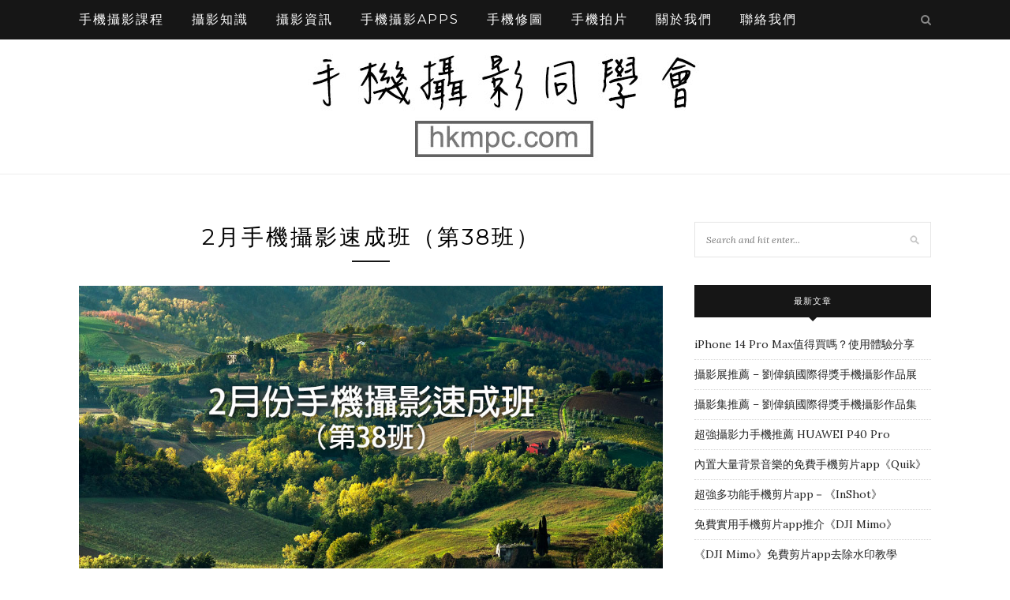

--- FILE ---
content_type: text/html; charset=UTF-8
request_url: https://hkmpc.com/s38/
body_size: 9864
content:
<!DOCTYPE html>
<html lang="en">
<head>

	<meta charset="UTF-8">
	<meta http-equiv="X-UA-Compatible" content="IE=edge">
	<meta name="viewport" content="width=device-width, initial-scale=1">

	<link rel="profile" href="https://gmpg.org/xfn/11" />
	
		<link rel="shortcut icon" href="https://hkmpc.com/wp-content/uploads/2017/05/40pix-logo.jpg" />
		
	<link rel="alternate" type="application/rss+xml" title="手機攝影同學會 RSS Feed" href="https://hkmpc.com/feed/" />
	<link rel="alternate" type="application/atom+xml" title="手機攝影同學會 Atom Feed" href="https://hkmpc.com/feed/atom/" />
	<link rel="pingback" href="https://hkmpc.com/xmlrpc.php" />
	
	<title>2月手機攝影速成班（第38班） &#8211; 手機攝影同學會</title>
<meta name='robots' content='max-image-preview:large' />
	<style>img:is([sizes="auto" i], [sizes^="auto," i]) { contain-intrinsic-size: 3000px 1500px }</style>
	<link rel='dns-prefetch' href='//netdna.bootstrapcdn.com' />
<link rel='dns-prefetch' href='//fonts.googleapis.com' />
<link rel="alternate" type="application/rss+xml" title="手機攝影同學會 &raquo; Feed" href="https://hkmpc.com/feed/" />
<link rel="alternate" type="application/rss+xml" title="手機攝影同學會 &raquo; Comments Feed" href="https://hkmpc.com/comments/feed/" />
<script type="text/javascript">
/* <![CDATA[ */
window._wpemojiSettings = {"baseUrl":"https:\/\/s.w.org\/images\/core\/emoji\/15.0.3\/72x72\/","ext":".png","svgUrl":"https:\/\/s.w.org\/images\/core\/emoji\/15.0.3\/svg\/","svgExt":".svg","source":{"concatemoji":"https:\/\/hkmpc.com\/wp-includes\/js\/wp-emoji-release.min.js?ver=6.7.4"}};
/*! This file is auto-generated */
!function(i,n){var o,s,e;function c(e){try{var t={supportTests:e,timestamp:(new Date).valueOf()};sessionStorage.setItem(o,JSON.stringify(t))}catch(e){}}function p(e,t,n){e.clearRect(0,0,e.canvas.width,e.canvas.height),e.fillText(t,0,0);var t=new Uint32Array(e.getImageData(0,0,e.canvas.width,e.canvas.height).data),r=(e.clearRect(0,0,e.canvas.width,e.canvas.height),e.fillText(n,0,0),new Uint32Array(e.getImageData(0,0,e.canvas.width,e.canvas.height).data));return t.every(function(e,t){return e===r[t]})}function u(e,t,n){switch(t){case"flag":return n(e,"\ud83c\udff3\ufe0f\u200d\u26a7\ufe0f","\ud83c\udff3\ufe0f\u200b\u26a7\ufe0f")?!1:!n(e,"\ud83c\uddfa\ud83c\uddf3","\ud83c\uddfa\u200b\ud83c\uddf3")&&!n(e,"\ud83c\udff4\udb40\udc67\udb40\udc62\udb40\udc65\udb40\udc6e\udb40\udc67\udb40\udc7f","\ud83c\udff4\u200b\udb40\udc67\u200b\udb40\udc62\u200b\udb40\udc65\u200b\udb40\udc6e\u200b\udb40\udc67\u200b\udb40\udc7f");case"emoji":return!n(e,"\ud83d\udc26\u200d\u2b1b","\ud83d\udc26\u200b\u2b1b")}return!1}function f(e,t,n){var r="undefined"!=typeof WorkerGlobalScope&&self instanceof WorkerGlobalScope?new OffscreenCanvas(300,150):i.createElement("canvas"),a=r.getContext("2d",{willReadFrequently:!0}),o=(a.textBaseline="top",a.font="600 32px Arial",{});return e.forEach(function(e){o[e]=t(a,e,n)}),o}function t(e){var t=i.createElement("script");t.src=e,t.defer=!0,i.head.appendChild(t)}"undefined"!=typeof Promise&&(o="wpEmojiSettingsSupports",s=["flag","emoji"],n.supports={everything:!0,everythingExceptFlag:!0},e=new Promise(function(e){i.addEventListener("DOMContentLoaded",e,{once:!0})}),new Promise(function(t){var n=function(){try{var e=JSON.parse(sessionStorage.getItem(o));if("object"==typeof e&&"number"==typeof e.timestamp&&(new Date).valueOf()<e.timestamp+604800&&"object"==typeof e.supportTests)return e.supportTests}catch(e){}return null}();if(!n){if("undefined"!=typeof Worker&&"undefined"!=typeof OffscreenCanvas&&"undefined"!=typeof URL&&URL.createObjectURL&&"undefined"!=typeof Blob)try{var e="postMessage("+f.toString()+"("+[JSON.stringify(s),u.toString(),p.toString()].join(",")+"));",r=new Blob([e],{type:"text/javascript"}),a=new Worker(URL.createObjectURL(r),{name:"wpTestEmojiSupports"});return void(a.onmessage=function(e){c(n=e.data),a.terminate(),t(n)})}catch(e){}c(n=f(s,u,p))}t(n)}).then(function(e){for(var t in e)n.supports[t]=e[t],n.supports.everything=n.supports.everything&&n.supports[t],"flag"!==t&&(n.supports.everythingExceptFlag=n.supports.everythingExceptFlag&&n.supports[t]);n.supports.everythingExceptFlag=n.supports.everythingExceptFlag&&!n.supports.flag,n.DOMReady=!1,n.readyCallback=function(){n.DOMReady=!0}}).then(function(){return e}).then(function(){var e;n.supports.everything||(n.readyCallback(),(e=n.source||{}).concatemoji?t(e.concatemoji):e.wpemoji&&e.twemoji&&(t(e.twemoji),t(e.wpemoji)))}))}((window,document),window._wpemojiSettings);
/* ]]> */
</script>
<style id='wp-emoji-styles-inline-css' type='text/css'>

	img.wp-smiley, img.emoji {
		display: inline !important;
		border: none !important;
		box-shadow: none !important;
		height: 1em !important;
		width: 1em !important;
		margin: 0 0.07em !important;
		vertical-align: -0.1em !important;
		background: none !important;
		padding: 0 !important;
	}
</style>
<link rel='stylesheet' id='wp-block-library-css' href='https://hkmpc.com/wp-includes/css/dist/block-library/style.min.css?ver=6.7.4' type='text/css' media='all' />
<style id='classic-theme-styles-inline-css' type='text/css'>
/*! This file is auto-generated */
.wp-block-button__link{color:#fff;background-color:#32373c;border-radius:9999px;box-shadow:none;text-decoration:none;padding:calc(.667em + 2px) calc(1.333em + 2px);font-size:1.125em}.wp-block-file__button{background:#32373c;color:#fff;text-decoration:none}
</style>
<style id='global-styles-inline-css' type='text/css'>
:root{--wp--preset--aspect-ratio--square: 1;--wp--preset--aspect-ratio--4-3: 4/3;--wp--preset--aspect-ratio--3-4: 3/4;--wp--preset--aspect-ratio--3-2: 3/2;--wp--preset--aspect-ratio--2-3: 2/3;--wp--preset--aspect-ratio--16-9: 16/9;--wp--preset--aspect-ratio--9-16: 9/16;--wp--preset--color--black: #000000;--wp--preset--color--cyan-bluish-gray: #abb8c3;--wp--preset--color--white: #ffffff;--wp--preset--color--pale-pink: #f78da7;--wp--preset--color--vivid-red: #cf2e2e;--wp--preset--color--luminous-vivid-orange: #ff6900;--wp--preset--color--luminous-vivid-amber: #fcb900;--wp--preset--color--light-green-cyan: #7bdcb5;--wp--preset--color--vivid-green-cyan: #00d084;--wp--preset--color--pale-cyan-blue: #8ed1fc;--wp--preset--color--vivid-cyan-blue: #0693e3;--wp--preset--color--vivid-purple: #9b51e0;--wp--preset--gradient--vivid-cyan-blue-to-vivid-purple: linear-gradient(135deg,rgba(6,147,227,1) 0%,rgb(155,81,224) 100%);--wp--preset--gradient--light-green-cyan-to-vivid-green-cyan: linear-gradient(135deg,rgb(122,220,180) 0%,rgb(0,208,130) 100%);--wp--preset--gradient--luminous-vivid-amber-to-luminous-vivid-orange: linear-gradient(135deg,rgba(252,185,0,1) 0%,rgba(255,105,0,1) 100%);--wp--preset--gradient--luminous-vivid-orange-to-vivid-red: linear-gradient(135deg,rgba(255,105,0,1) 0%,rgb(207,46,46) 100%);--wp--preset--gradient--very-light-gray-to-cyan-bluish-gray: linear-gradient(135deg,rgb(238,238,238) 0%,rgb(169,184,195) 100%);--wp--preset--gradient--cool-to-warm-spectrum: linear-gradient(135deg,rgb(74,234,220) 0%,rgb(151,120,209) 20%,rgb(207,42,186) 40%,rgb(238,44,130) 60%,rgb(251,105,98) 80%,rgb(254,248,76) 100%);--wp--preset--gradient--blush-light-purple: linear-gradient(135deg,rgb(255,206,236) 0%,rgb(152,150,240) 100%);--wp--preset--gradient--blush-bordeaux: linear-gradient(135deg,rgb(254,205,165) 0%,rgb(254,45,45) 50%,rgb(107,0,62) 100%);--wp--preset--gradient--luminous-dusk: linear-gradient(135deg,rgb(255,203,112) 0%,rgb(199,81,192) 50%,rgb(65,88,208) 100%);--wp--preset--gradient--pale-ocean: linear-gradient(135deg,rgb(255,245,203) 0%,rgb(182,227,212) 50%,rgb(51,167,181) 100%);--wp--preset--gradient--electric-grass: linear-gradient(135deg,rgb(202,248,128) 0%,rgb(113,206,126) 100%);--wp--preset--gradient--midnight: linear-gradient(135deg,rgb(2,3,129) 0%,rgb(40,116,252) 100%);--wp--preset--font-size--small: 13px;--wp--preset--font-size--medium: 20px;--wp--preset--font-size--large: 36px;--wp--preset--font-size--x-large: 42px;--wp--preset--spacing--20: 0.44rem;--wp--preset--spacing--30: 0.67rem;--wp--preset--spacing--40: 1rem;--wp--preset--spacing--50: 1.5rem;--wp--preset--spacing--60: 2.25rem;--wp--preset--spacing--70: 3.38rem;--wp--preset--spacing--80: 5.06rem;--wp--preset--shadow--natural: 6px 6px 9px rgba(0, 0, 0, 0.2);--wp--preset--shadow--deep: 12px 12px 50px rgba(0, 0, 0, 0.4);--wp--preset--shadow--sharp: 6px 6px 0px rgba(0, 0, 0, 0.2);--wp--preset--shadow--outlined: 6px 6px 0px -3px rgba(255, 255, 255, 1), 6px 6px rgba(0, 0, 0, 1);--wp--preset--shadow--crisp: 6px 6px 0px rgba(0, 0, 0, 1);}:where(.is-layout-flex){gap: 0.5em;}:where(.is-layout-grid){gap: 0.5em;}body .is-layout-flex{display: flex;}.is-layout-flex{flex-wrap: wrap;align-items: center;}.is-layout-flex > :is(*, div){margin: 0;}body .is-layout-grid{display: grid;}.is-layout-grid > :is(*, div){margin: 0;}:where(.wp-block-columns.is-layout-flex){gap: 2em;}:where(.wp-block-columns.is-layout-grid){gap: 2em;}:where(.wp-block-post-template.is-layout-flex){gap: 1.25em;}:where(.wp-block-post-template.is-layout-grid){gap: 1.25em;}.has-black-color{color: var(--wp--preset--color--black) !important;}.has-cyan-bluish-gray-color{color: var(--wp--preset--color--cyan-bluish-gray) !important;}.has-white-color{color: var(--wp--preset--color--white) !important;}.has-pale-pink-color{color: var(--wp--preset--color--pale-pink) !important;}.has-vivid-red-color{color: var(--wp--preset--color--vivid-red) !important;}.has-luminous-vivid-orange-color{color: var(--wp--preset--color--luminous-vivid-orange) !important;}.has-luminous-vivid-amber-color{color: var(--wp--preset--color--luminous-vivid-amber) !important;}.has-light-green-cyan-color{color: var(--wp--preset--color--light-green-cyan) !important;}.has-vivid-green-cyan-color{color: var(--wp--preset--color--vivid-green-cyan) !important;}.has-pale-cyan-blue-color{color: var(--wp--preset--color--pale-cyan-blue) !important;}.has-vivid-cyan-blue-color{color: var(--wp--preset--color--vivid-cyan-blue) !important;}.has-vivid-purple-color{color: var(--wp--preset--color--vivid-purple) !important;}.has-black-background-color{background-color: var(--wp--preset--color--black) !important;}.has-cyan-bluish-gray-background-color{background-color: var(--wp--preset--color--cyan-bluish-gray) !important;}.has-white-background-color{background-color: var(--wp--preset--color--white) !important;}.has-pale-pink-background-color{background-color: var(--wp--preset--color--pale-pink) !important;}.has-vivid-red-background-color{background-color: var(--wp--preset--color--vivid-red) !important;}.has-luminous-vivid-orange-background-color{background-color: var(--wp--preset--color--luminous-vivid-orange) !important;}.has-luminous-vivid-amber-background-color{background-color: var(--wp--preset--color--luminous-vivid-amber) !important;}.has-light-green-cyan-background-color{background-color: var(--wp--preset--color--light-green-cyan) !important;}.has-vivid-green-cyan-background-color{background-color: var(--wp--preset--color--vivid-green-cyan) !important;}.has-pale-cyan-blue-background-color{background-color: var(--wp--preset--color--pale-cyan-blue) !important;}.has-vivid-cyan-blue-background-color{background-color: var(--wp--preset--color--vivid-cyan-blue) !important;}.has-vivid-purple-background-color{background-color: var(--wp--preset--color--vivid-purple) !important;}.has-black-border-color{border-color: var(--wp--preset--color--black) !important;}.has-cyan-bluish-gray-border-color{border-color: var(--wp--preset--color--cyan-bluish-gray) !important;}.has-white-border-color{border-color: var(--wp--preset--color--white) !important;}.has-pale-pink-border-color{border-color: var(--wp--preset--color--pale-pink) !important;}.has-vivid-red-border-color{border-color: var(--wp--preset--color--vivid-red) !important;}.has-luminous-vivid-orange-border-color{border-color: var(--wp--preset--color--luminous-vivid-orange) !important;}.has-luminous-vivid-amber-border-color{border-color: var(--wp--preset--color--luminous-vivid-amber) !important;}.has-light-green-cyan-border-color{border-color: var(--wp--preset--color--light-green-cyan) !important;}.has-vivid-green-cyan-border-color{border-color: var(--wp--preset--color--vivid-green-cyan) !important;}.has-pale-cyan-blue-border-color{border-color: var(--wp--preset--color--pale-cyan-blue) !important;}.has-vivid-cyan-blue-border-color{border-color: var(--wp--preset--color--vivid-cyan-blue) !important;}.has-vivid-purple-border-color{border-color: var(--wp--preset--color--vivid-purple) !important;}.has-vivid-cyan-blue-to-vivid-purple-gradient-background{background: var(--wp--preset--gradient--vivid-cyan-blue-to-vivid-purple) !important;}.has-light-green-cyan-to-vivid-green-cyan-gradient-background{background: var(--wp--preset--gradient--light-green-cyan-to-vivid-green-cyan) !important;}.has-luminous-vivid-amber-to-luminous-vivid-orange-gradient-background{background: var(--wp--preset--gradient--luminous-vivid-amber-to-luminous-vivid-orange) !important;}.has-luminous-vivid-orange-to-vivid-red-gradient-background{background: var(--wp--preset--gradient--luminous-vivid-orange-to-vivid-red) !important;}.has-very-light-gray-to-cyan-bluish-gray-gradient-background{background: var(--wp--preset--gradient--very-light-gray-to-cyan-bluish-gray) !important;}.has-cool-to-warm-spectrum-gradient-background{background: var(--wp--preset--gradient--cool-to-warm-spectrum) !important;}.has-blush-light-purple-gradient-background{background: var(--wp--preset--gradient--blush-light-purple) !important;}.has-blush-bordeaux-gradient-background{background: var(--wp--preset--gradient--blush-bordeaux) !important;}.has-luminous-dusk-gradient-background{background: var(--wp--preset--gradient--luminous-dusk) !important;}.has-pale-ocean-gradient-background{background: var(--wp--preset--gradient--pale-ocean) !important;}.has-electric-grass-gradient-background{background: var(--wp--preset--gradient--electric-grass) !important;}.has-midnight-gradient-background{background: var(--wp--preset--gradient--midnight) !important;}.has-small-font-size{font-size: var(--wp--preset--font-size--small) !important;}.has-medium-font-size{font-size: var(--wp--preset--font-size--medium) !important;}.has-large-font-size{font-size: var(--wp--preset--font-size--large) !important;}.has-x-large-font-size{font-size: var(--wp--preset--font-size--x-large) !important;}
:where(.wp-block-post-template.is-layout-flex){gap: 1.25em;}:where(.wp-block-post-template.is-layout-grid){gap: 1.25em;}
:where(.wp-block-columns.is-layout-flex){gap: 2em;}:where(.wp-block-columns.is-layout-grid){gap: 2em;}
:root :where(.wp-block-pullquote){font-size: 1.5em;line-height: 1.6;}
</style>
<link rel='stylesheet' id='finalTilesGallery_stylesheet-css' href='https://hkmpc.com/wp-content/plugins/final-tiles-grid-gallery-lite/scripts/ftg.css?ver=3.6.4' type='text/css' media='all' />
<link rel='stylesheet' id='fontawesome_stylesheet-css' href='//netdna.bootstrapcdn.com/font-awesome/4.7.0/css/font-awesome.css?ver=6.7.4' type='text/css' media='all' />
<link rel='stylesheet' id='slick-min-css' href='https://hkmpc.com/wp-content/plugins/popular-posts-by-webline/admin/assets/css/slick.css?ver=1.1.1' type='text/css' media='all' />
<link rel='stylesheet' id='slick-theme-css' href='https://hkmpc.com/wp-content/plugins/popular-posts-by-webline/admin/assets/css/slick-theme.css?ver=1.1.1' type='text/css' media='all' />
<link rel='stylesheet' id='popular-posts-style-css' href='https://hkmpc.com/wp-content/plugins/popular-posts-by-webline/admin/assets/css/popular-posts-style.css?ver=1.1.1' type='text/css' media='all' />
<style id='popular-posts-style-inline-css' type='text/css'>
.wli_popular_posts-class h3, .wli_popular_posts-class h3 a {
        		font-weight:  !important;
    		}.wli_popular_posts-class h3, .wli_popular_posts-class h3 a {
        		font-style:  !important;
    		}.wli_popular_posts-class ul.wli_popular_posts-listing li .popular-posts-excerpt {
        		font-weight:  !important;
    		}.wli_popular_posts-class ul.wli_popular_posts-listing li .popular-posts-excerpt {
        		font-style:  !important;
    		}
</style>
<link rel='stylesheet' id='sp_style-css' href='https://hkmpc.com/wp-content/themes/redwood/style.css?ver=6.7.4' type='text/css' media='all' />
<link rel='stylesheet' id='fontawesome-css-css' href='https://hkmpc.com/wp-content/themes/redwood/css/font-awesome.min.css?ver=6.7.4' type='text/css' media='all' />
<link rel='stylesheet' id='bxslider-css-css' href='https://hkmpc.com/wp-content/themes/redwood/css/jquery.bxslider.css?ver=6.7.4' type='text/css' media='all' />
<link rel='stylesheet' id='responsive-css' href='https://hkmpc.com/wp-content/themes/redwood/css/responsive.css?ver=6.7.4' type='text/css' media='all' />
<link rel='stylesheet' id='redwood-fonts-css' href='//fonts.googleapis.com/css?family=Lora%3A400%2C700%2C400italic%2C700italic%26subset%3Dlatin%2Clatin-ext%7CMontserrat%3A400%2C700%26subset%3Dlatin%2Clatin-ext&#038;ver=1.0.0' type='text/css' media='all' />
<script type="text/javascript" src="https://hkmpc.com/wp-includes/js/jquery/jquery.min.js?ver=3.7.1" id="jquery-core-js"></script>
<script type="text/javascript" src="https://hkmpc.com/wp-includes/js/jquery/jquery-migrate.min.js?ver=3.4.1" id="jquery-migrate-js"></script>
<link rel="https://api.w.org/" href="https://hkmpc.com/wp-json/" /><link rel="alternate" title="JSON" type="application/json" href="https://hkmpc.com/wp-json/wp/v2/pages/2887" /><link rel="EditURI" type="application/rsd+xml" title="RSD" href="https://hkmpc.com/xmlrpc.php?rsd" />
<meta name="generator" content="WordPress 6.7.4" />
<link rel="canonical" href="https://hkmpc.com/s38/" />
<link rel='shortlink' href='https://hkmpc.com/?p=2887' />
<link rel="alternate" title="oEmbed (JSON)" type="application/json+oembed" href="https://hkmpc.com/wp-json/oembed/1.0/embed?url=https%3A%2F%2Fhkmpc.com%2Fs38%2F" />
<link rel="alternate" title="oEmbed (XML)" type="text/xml+oembed" href="https://hkmpc.com/wp-json/oembed/1.0/embed?url=https%3A%2F%2Fhkmpc.com%2Fs38%2F&#038;format=xml" />
<script type="text/javascript">
(function(url){
	if(/(?:Chrome\/26\.0\.1410\.63 Safari\/537\.31|WordfenceTestMonBot)/.test(navigator.userAgent)){ return; }
	var addEvent = function(evt, handler) {
		if (window.addEventListener) {
			document.addEventListener(evt, handler, false);
		} else if (window.attachEvent) {
			document.attachEvent('on' + evt, handler);
		}
	};
	var removeEvent = function(evt, handler) {
		if (window.removeEventListener) {
			document.removeEventListener(evt, handler, false);
		} else if (window.detachEvent) {
			document.detachEvent('on' + evt, handler);
		}
	};
	var evts = 'contextmenu dblclick drag dragend dragenter dragleave dragover dragstart drop keydown keypress keyup mousedown mousemove mouseout mouseover mouseup mousewheel scroll'.split(' ');
	var logHuman = function() {
		if (window.wfLogHumanRan) { return; }
		window.wfLogHumanRan = true;
		var wfscr = document.createElement('script');
		wfscr.type = 'text/javascript';
		wfscr.async = true;
		wfscr.src = url + '&r=' + Math.random();
		(document.getElementsByTagName('head')[0]||document.getElementsByTagName('body')[0]).appendChild(wfscr);
		for (var i = 0; i < evts.length; i++) {
			removeEvent(evts[i], logHuman);
		}
	};
	for (var i = 0; i < evts.length; i++) {
		addEvent(evts[i], logHuman);
	}
})('//hkmpc.com/?wordfence_lh=1&hid=2F5B784B291CDBB4154C23E322CFF047');
</script>    <style type="text/css">
	
		#logo { padding-top:10px; padding-bottom:10px; }
		.promo-overlay { border:none; }		
						#nav-wrapper .menu li a:hover {  color:; }
		
		#nav-wrapper .menu .sub-menu, #nav-wrapper .menu .children { background: ; }
		#nav-wrapper ul.menu ul a, #nav-wrapper .menu ul ul a {  color:#999999; }
		#nav-wrapper ul.menu ul a:hover, #nav-wrapper .menu ul ul a:hover { color: ; background:; }
		
		.slicknav_nav { background:; }
		.slicknav_nav a { color:; }
		.slicknav_menu .slicknav_icon-bar { background-color:; }
		
		#top-social a { color:; }
		#top-social a:hover { color:; }
		#top-search i { color:#888888; }
		
		.widget-title { background: ; color: ;}
		.widget-title:after { border-top-color:; }
				.social-widget a { color:; }
		.social-widget a:hover { color:; }
		
		#footer { background:; }
		#footer-social a { color:; }
		#footer-social a:hover { color:; }
		#footer-social { border-color:; }
		.copyright { color:; }
		.copyright a { color:; }
		
		.post-header h2 a, .post-header h1 { color:; }
		.title-divider { color:; }
		.post-entry p { color:; }
		.post-entry h1, .post-entry h2, .post-entry h3, .post-entry h4, .post-entry h5, .post-entry h6 { color:; }
		.more-link { color:; }
		a.more-link:hover { color:#c39f76; }
		.more-line { color:; }
		.more-link:hover > .more-line { color:; }
		.post-share-box.share-buttons a { color:#5b8fbf; }
		.post-share-box.share-buttons a:hover { color:#c39f76; }
		
		.mc4wp-form { background:; }
		.mc4wp-form label { color:; }
		.mc4wp-form button, .mc4wp-form input[type=button], .mc4wp-form input[type=submit] { background:; color:; }
		.mc4wp-form button:hover, .mc4wp-form input[type=button]:hover, .mc4wp-form input[type=submit]:hover { background:; color:; }
		
		a, .post-header .cat a { color:#c18949; }
		.post-header .cat a { border-color:#c18949; }
		
				/*Menu Items*/ #nav-wrapper .menu li a {font-size: 16px;}
/* Drop-down Items */ #nav-wrapper ul.menu ul a, #nav-wrapper .menu ul ul a {font-size: 16px;}
/* Mobile Menu Items */ .slicknav_nav a {font-size: 22px;}


.post-header h2 a, .post-header h1 {
font-size:28px;

}


p {
font-size:17px;
}


.widget ul.side-newsfeed li .side-item .side-item-text h4 a{ font-size: 15px; }


.item-related h3 a{ font-size:15px; }


/* 將表格內填寫的文字顯示為黑色 */
input[type="text"],
input[type="email"],
input[type="password"],
input[type="tel"],
textarea {
    color: #000 !important; /* 將文字顏色設為黑色 */
}



				
    </style>
    	
</head>

<body data-rsssl=1 class="page-template-default page page-id-2887">

	<div id="top-bar">
		
		<div class="container">
			
			<div id="nav-wrapper">
				<ul id="menu-menu-1" class="menu"><li id="menu-item-1445" class="menu-item menu-item-type-post_type menu-item-object-page menu-item-1445"><a href="https://hkmpc.com/course/">手機攝影課程</a></li>
<li id="menu-item-25" class="menu-item menu-item-type-taxonomy menu-item-object-category menu-item-25"><a href="https://hkmpc.com/category/photography-knowledge/">攝影知識</a></li>
<li id="menu-item-21" class="menu-item menu-item-type-taxonomy menu-item-object-category menu-item-21"><a href="https://hkmpc.com/category/photography-information/">攝影資訊</a></li>
<li id="menu-item-20" class="menu-item menu-item-type-taxonomy menu-item-object-category menu-item-20"><a href="https://hkmpc.com/category/apps/">手機攝影APPS</a></li>
<li id="menu-item-26" class="menu-item menu-item-type-taxonomy menu-item-object-category menu-item-26"><a href="https://hkmpc.com/category/photo-retouch/">手機修圖</a></li>
<li id="menu-item-3939" class="menu-item menu-item-type-taxonomy menu-item-object-category menu-item-3939"><a href="https://hkmpc.com/category/video/">手機拍片</a></li>
<li id="menu-item-382" class="menu-item menu-item-type-post_type menu-item-object-page menu-item-home menu-item-382"><a href="https://hkmpc.com/">關於我們</a></li>
<li id="menu-item-16" class="menu-item menu-item-type-post_type menu-item-object-page menu-item-16"><a href="https://hkmpc.com/contact_us/">聯絡我們</a></li>
</ul>			</div>
			
			<div class="menu-mobile"></div>
			
						<div id="top-search">
				<a href="#" class="search"><i class="fa fa-search"></i></a>
				<div class="show-search">
					<form role="search" method="get" id="searchform" action="https://hkmpc.com/">
		<input type="text" placeholder="Search and hit enter..." name="s" id="s" />
</form>				</div>
			</div>
						
						
		</div>
		
	</div>
	
	<header id="header" class="noslider">
		
		<div class="container">
			
			<div id="logo">
				
									
											<h2><a href="https://hkmpc.com"><img src="https://hkmpc.com/wp-content/uploads/2017/04/hkmpc-logo-big-V2small.jpg" alt="手機攝影同學會" /></a></h2>
										
								
			</div>
			
		</div>
		
	</header>	
	<div class="container">
		
		<div id="content">
		
			<div id="main">
			
								
					<article id="post-2887" class="post-2887 page type-page status-publish hentry">
					
	<div class="post-header">
		
		<h1>2月手機攝影速成班（第38班）</h1>
		
		<span class="title-divider"></span>
		
	</div>
	
	<div class="post-img">
		
		<a href="https://hkmpc.com/s38/"></a>
		
	</div>
	
	<div class="post-entry">
		<p><img fetchpriority="high" decoding="async" class="alignnone size-full wp-image-2884" src="https://hkmpc.com/wp-content/uploads/2019/01/手機攝影速成班S38_Photo_Class_S38.jpg" alt="" width="1024" height="576" srcset="https://hkmpc.com/wp-content/uploads/2019/01/手機攝影速成班S38_Photo_Class_S38.jpg 1024w, https://hkmpc.com/wp-content/uploads/2019/01/手機攝影速成班S38_Photo_Class_S38-300x169.jpg 300w, https://hkmpc.com/wp-content/uploads/2019/01/手機攝影速成班S38_Photo_Class_S38-768x432.jpg 768w" sizes="(max-width: 1024px) 100vw, 1024px" /><strong>簡介<br />
</strong>這個手機攝影速成班將為你講解攝影師拍攝相片時腦袋在想甚麼，分析拍攝相片由構思至後期製作的各個步驟。以簡單易明的方式分享使用手機拍攝的各種基本技巧及概念，目標是讓每位參與者更靈活應用自己手機拍攝功能，藉此提升日常拍攝的相片質素。此活動適合所有對手機攝影有興趣的朋友們，想提升攝影技能就把握機會報名啦！</p>
<p><strong>教學內容</strong><br />
&#8211; 專業攝影師的拍攝思維<br />
&#8211; 攝影構圖美學概念<br />
&#8211; 手機拍攝技巧<br />
&#8211; 手機後期修圖技巧<br />
&#8211; 手機APPS應用</p>
<p><strong>適合對象</strong><br />
&#8211; 想用相片記錄精彩生活的朋友<br />
&#8211; 手機攝影的愛好者<br />
&#8211; 喜歡旅行卻不想帶笨重相機的朋友<br />
&#8211; 想製作相片內容的專頁管理人<br />
&#8211; Android及iPhone手機用家皆可參加此攝影班</p>
<p><strong>導師簡介</strong><br />
導師是資深多媒體製作人 Benny Lau。Benny 畢業於英國烈斯城市大學多媒體系，至今已經從事多媒體影像創作10年，曾合作機構包括英國保誠、中國人壽、英皇教育、上海商業銀行及CSL等等品牌。Benny 是一位獲獎短片導演，曾多次接受媒體訪問報道，其攝影作品亦在多個網絡平台及雜誌發表。近年 Benny 與各機構合作，積極推廣手機攝影及拍片文化，希望和大家一起分享攝影藝術的樂趣。</p>
<p>&#8211; HTC「美感瞬間」攝影比賽評審<br />
&#8211; 「懿德 ‧ 我城」手機短片比賽評審<br />
&#8211; 曾任香港專業教育學院客席攝影講師<br />
&#8211; 獲香港教育大學邀請擔任手機拍片班導師<br />
&#8211; 手機短片作品《The Journey》部分片段獲杜琪峯導演挑選製作成微電影<br />
&#8211; 婚禮攝錄大獎「最佳婚禮短片」金獎<br />
&#8211; PPAC國際攝影賽2017手機風景類亞軍<br />
&#8211; MIFA國際攝影賽2018花卉類榮譽獎</p>
<p><strong>手機攝影示範作品<br />
<!-- Final Tiles Grid Gallery for WordPress v3.6.4 free --><style>#ftg-44 .tile .icon { color:#ffffff; }#ftg-44 .ftg-items .loading-bar i { background:#fff; }#ftg-44 .ftg-items .loading-bar { background:#fff; }#ftg-44 .tile .icon { font-size:12px; }#ftg-44 .tile .icon { margin: -6px 0 0 -6px; }#ftg-44 .tile .caption-block .text-wrapper span.text { font-size:12px; }#ftg-44 .tile .caption-outside .text-wrapper span.text { font-size:12px; }#ftg-44 .tile .caption-block .text-wrapper span.title { font-size:14px; }#ftg-44 .tile .caption-outside .text-wrapper span.title { font-size:14px; }#ftg-44 .tile { background-color: transparent; }#ftg-44 .tile .caption-block .text-wrapper span.text { color: #ffffff; }#ftg-44 .tile .caption-block .text-wrapper span.title { color: #ffffff; }#ftg-44 .tile .caption-outside .text-wrapper span.text { color: #ffffff; }#ftg-44 .tile .caption-outside .text-wrapper span.title { color: #ffffff; }#ftg-44 .tile .ftg-social a { color: #ffffff; }#ftg-44 .tile .caption-block { transition-duration:0.25s; }#ftg-44 .tile .tile-inner:before { background-color: #000000; }#ftg-44 .tile .tile-inner:before { background-color: rgba(0, 0, 0, 0.8); }#ftg-44 .tile:hover img {-moz-transform: ;-webkit-transform: ;-o-transform: ;-ms-transform: ;transform: ;}</style><a name="4"></a><div class="final-tiles-gallery  ftg-hover-enabled caption-inside  caption-none caption-middle caption-center" id="ftg-44" style="width: 100%"><div class='ftg-items'><div class='loading-bar'><i></i></div><div  class='tile ftg-preload  '><a title="" data-lightbox='ftg-44' rel='ftg-44'  class=' tile-inner  ftg-lightbox' href='https://hkmpc.com/wp-content/uploads/2024/07/mobile_photo_01.jpg' ><img alt='' class='item skip-lazy' data-class='item' data-ftg-source='https://hkmpc.com/wp-content/uploads/2024/07/mobile_photo_01.jpg' src='https://hkmpc.com/wp-content/uploads/2024/07/mobile_photo_01.jpg' width='960' height='960' /></a><div class='ftg-social'></div></div><div  class='tile ftg-preload  '><a title="" data-lightbox='ftg-44' rel='ftg-44'  class=' tile-inner  ftg-lightbox' href='https://hkmpc.com/wp-content/uploads/2024/07/mobile_photo_02.jpg' ><img alt='' class='item skip-lazy' data-class='item' data-ftg-source='https://hkmpc.com/wp-content/uploads/2024/07/mobile_photo_02.jpg' src='https://hkmpc.com/wp-content/uploads/2024/07/mobile_photo_02.jpg' width='960' height='960' /></a><div class='ftg-social'></div></div><div  class='tile ftg-preload  '><a title="" data-lightbox='ftg-44' rel='ftg-44'  class=' tile-inner  ftg-lightbox' href='https://hkmpc.com/wp-content/uploads/2024/07/mobile_photo_03.jpg' ><img alt='' class='item skip-lazy' data-class='item' data-ftg-source='https://hkmpc.com/wp-content/uploads/2024/07/mobile_photo_03.jpg' src='https://hkmpc.com/wp-content/uploads/2024/07/mobile_photo_03.jpg' width='1000' height='750' /></a><div class='ftg-social'></div></div><div  class='tile ftg-preload  '><a title="" data-lightbox='ftg-44' rel='ftg-44'  class=' tile-inner  ftg-lightbox' href='https://hkmpc.com/wp-content/uploads/2024/07/mobile_photo_04.jpg' ><img alt='' class='item skip-lazy' data-class='item' data-ftg-source='https://hkmpc.com/wp-content/uploads/2024/07/mobile_photo_04.jpg' src='https://hkmpc.com/wp-content/uploads/2024/07/mobile_photo_04.jpg' width='960' height='960' /></a><div class='ftg-social'></div></div><div  class='tile ftg-preload  '><a title="" data-lightbox='ftg-44' rel='ftg-44'  class=' tile-inner  ftg-lightbox' href='https://hkmpc.com/wp-content/uploads/2024/07/mobile_photo_05.jpg' ><img alt='' class='item skip-lazy' data-class='item' data-ftg-source='https://hkmpc.com/wp-content/uploads/2024/07/mobile_photo_05.jpg' src='https://hkmpc.com/wp-content/uploads/2024/07/mobile_photo_05.jpg' width='1000' height='750' /></a><div class='ftg-social'></div></div><div  class='tile ftg-preload  '><a title="" data-lightbox='ftg-44' rel='ftg-44'  class=' tile-inner  ftg-lightbox' href='https://hkmpc.com/wp-content/uploads/2024/07/mobile_photo_06.jpg' ><img alt='' class='item skip-lazy' data-class='item' data-ftg-source='https://hkmpc.com/wp-content/uploads/2024/07/mobile_photo_06.jpg' src='https://hkmpc.com/wp-content/uploads/2024/07/mobile_photo_06.jpg' width='750' height='1000' /></a><div class='ftg-social'></div></div><div  class='tile ftg-preload  '><a title="" data-lightbox='ftg-44' rel='ftg-44'  class=' tile-inner  ftg-lightbox' href='https://hkmpc.com/wp-content/uploads/2024/07/mobile_photo_07.jpg' ><img alt='' class='item skip-lazy' data-class='item' data-ftg-source='https://hkmpc.com/wp-content/uploads/2024/07/mobile_photo_07.jpg' src='https://hkmpc.com/wp-content/uploads/2024/07/mobile_photo_07.jpg' width='960' height='960' /></a><div class='ftg-social'></div></div><div  class='tile ftg-preload  '><a title="" data-lightbox='ftg-44' rel='ftg-44'  class=' tile-inner  ftg-lightbox' href='https://hkmpc.com/wp-content/uploads/2024/07/mobile_photo_08.jpg' ><img alt='' class='item skip-lazy' data-class='item' data-ftg-source='https://hkmpc.com/wp-content/uploads/2024/07/mobile_photo_08.jpg' src='https://hkmpc.com/wp-content/uploads/2024/07/mobile_photo_08.jpg' width='1000' height='750' /></a><div class='ftg-social'></div></div><div  class='tile ftg-preload  '><a title="" data-lightbox='ftg-44' rel='ftg-44'  class=' tile-inner  ftg-lightbox' href='https://hkmpc.com/wp-content/uploads/2024/07/mobile_photo_09.jpg' ><img alt='' class='item skip-lazy' data-class='item' data-ftg-source='https://hkmpc.com/wp-content/uploads/2024/07/mobile_photo_09.jpg' src='https://hkmpc.com/wp-content/uploads/2024/07/mobile_photo_09.jpg' width='1000' height='750' /></a><div class='ftg-social'></div></div><div  class='tile ftg-preload  '><a title="" data-lightbox='ftg-44' rel='ftg-44'  class=' tile-inner  ftg-lightbox' href='https://hkmpc.com/wp-content/uploads/2024/07/mobile_photo_10.jpg' ><img alt='' class='item skip-lazy' data-class='item' data-ftg-source='https://hkmpc.com/wp-content/uploads/2024/07/mobile_photo_10.jpg' src='https://hkmpc.com/wp-content/uploads/2024/07/mobile_photo_10.jpg' width='960' height='960' /></a><div class='ftg-social'></div></div><div  class='tile ftg-preload  '><a title="" data-lightbox='ftg-44' rel='ftg-44'  class=' tile-inner  ftg-lightbox' href='https://hkmpc.com/wp-content/uploads/2024/07/mobile_photo_11.jpg' ><img alt='' class='item skip-lazy' data-class='item' data-ftg-source='https://hkmpc.com/wp-content/uploads/2024/07/mobile_photo_11.jpg' src='https://hkmpc.com/wp-content/uploads/2024/07/mobile_photo_11.jpg' width='750' height='1000' /></a><div class='ftg-social'></div></div><div  class='tile ftg-preload  '><a title="" data-lightbox='ftg-44' rel='ftg-44'  class=' tile-inner  ftg-lightbox' href='https://hkmpc.com/wp-content/uploads/2024/07/mobile_photo_12.jpg' ><img alt='' class='item skip-lazy' data-class='item' data-ftg-source='https://hkmpc.com/wp-content/uploads/2024/07/mobile_photo_12.jpg' src='https://hkmpc.com/wp-content/uploads/2024/07/mobile_photo_12.jpg' width='960' height='960' /></a><div class='ftg-social'></div></div></div></div></strong></p>
<p><strong>活動資料</strong><br />
日期：2019年2月25日（星期一）<br />
時間：7:30pm-9:45pm<br />
費用：HK$250<br />
名額：18人或以上<br />
地點：尖沙咀金巴利道25號長利商業大廈12樓1202室<br />
狀態：<span style="color: #ff0000;">已截止報名</span></p>
<p>如果您錯過了報讀以上課程，可以看看我們其他日期的課程喔。<br />
&gt;&gt;&gt;<a href="https://hkmpc.com/course/">查看手機課程資訊</a></p>
<p><strong>報名方法<br />
</strong>1.報讀「手機攝影速成班」請填寫及提交本頁最下方的報名表格即可。<br />
2.提交報名表後48小時內會收到whatsapp安排付款信息，如收不到信息，請聯絡我們。</p>
<p><strong>參加者請閱讀</strong><br />
<a href="https://hkmpc.com/%E6%A2%9D%E6%AC%BE%E5%8F%8A%E8%81%B2%E6%98%8E/">活動條款及聲明</a></p>
<p><strong>查詢</strong><br />
&#8211; 手機Whatsapp：51658912<br />
&#8211; 在Facebook專頁PM傳信息給我們：<a href="https://www.facebook.com/hkmpc/" target="_blank" rel="noopener noreferrer">Facebook專頁</a></p>
			</div>
	
		
	<div class="post-comments" id="comments">
	
	<div class='comments'><ul></ul></div><div id='comments_pagination'></div>

</div> <!-- end comments div -->
	
</article>						
								
								
			</div>

<aside id="sidebar">
	
	<div id="search-2" class="widget widget_search"><form role="search" method="get" id="searchform" action="https://hkmpc.com/">
		<input type="text" placeholder="Search and hit enter..." name="s" id="s" />
</form></div>
		<div id="recent-posts-2" class="widget widget_recent_entries">
		<h4 class="widget-title">最新文章</h4>
		<ul>
											<li>
					<a href="https://hkmpc.com/photography-information/iphone-14-pro-max/">iPhone 14 Pro Max值得買嗎？使用體驗分享</a>
									</li>
											<li>
					<a href="https://hkmpc.com/photography-information/photo-exhibition-2022/">攝影展推薦 – 劉偉鎮國際得獎手機攝影作品展</a>
									</li>
											<li>
					<a href="https://hkmpc.com/photography-information/award-winning-photobook/">攝影集推薦 &#8211; 劉偉鎮國際得獎手機攝影作品集</a>
									</li>
											<li>
					<a href="https://hkmpc.com/photography-information/huawei-p40pro/">超強攝影力手機推薦 HUAWEI P40 Pro</a>
									</li>
											<li>
					<a href="https://hkmpc.com/video/quik/">內置大量背景音樂的免費手機剪片app《Quik》</a>
									</li>
											<li>
					<a href="https://hkmpc.com/video/inshot/">超強多功能手機剪片app－《InShot》</a>
									</li>
											<li>
					<a href="https://hkmpc.com/video/dji-mimo/">免費實用手機剪片app推介《DJI Mimo》</a>
									</li>
											<li>
					<a href="https://hkmpc.com/video/dji-mimo-watermark/">《DJI Mimo》免費剪片app去除水印教學</a>
									</li>
											<li>
					<a href="https://hkmpc.com/photography-knowledge/rule_of_thirds_grid/">應用iPhone影相格線/九宮格</a>
									</li>
											<li>
					<a href="https://hkmpc.com/video/filmic-pro/">手機拍片app推介《FilMic Pro》</a>
									</li>
					</ul>

		</div>	
</aside>	
		<!-- END CONTENT -->
		</div>
	
	<!-- END CONTAINER -->
	</div>
	
	<div id="instagram-footer">

		<div id="solopine_social_widget-3" class="instagram-widget solopine_social_widget">		
			<div class="social-widget">
																																																											</div>
			
			
		</div>		
	</div>
	
	<footer id="footer">
		
		<div class="container">
			
						
			<div id="footer-copyright">

				<p class="copyright">Copyright 2017-2025©手機攝影同學會 All Rights Reserved.</p>
				
			</div>
			
		</div>
		
	</footer>
	
	<link rel='stylesheet' id='lightbox2_stylesheet-css' href='https://hkmpc.com/wp-content/plugins/final-tiles-grid-gallery-lite/lightbox/lightbox2/css/style.css?ver=6.7.4' type='text/css' media='all' />
<script type="text/javascript" src="https://hkmpc.com/wp-content/plugins/final-tiles-grid-gallery-lite/scripts/jquery.finalTilesGallery.js?ver=3.6.4" id="finalTilesGallery-js"></script>
<script type="text/javascript" src="https://hkmpc.com/wp-content/plugins/popular-posts-by-webline/admin/assets/js/slick.min.js?ver=1.1.1" id="slick-js-js"></script>
<script type="text/javascript" id="popular-posts-public-script-js-extra">
/* <![CDATA[ */
var WLIPP_ScriptsData = {"slider_options":{"dots":false,"infinite":true,"speed":300,"slidesToShow":1,"autoplay":true}};
/* ]]> */
</script>
<script type="text/javascript" src="https://hkmpc.com/wp-content/plugins/popular-posts-by-webline/admin/assets/js/popular-posts-by-webline-public.js?ver=1.1.1" id="popular-posts-public-script-js"></script>
<script type="text/javascript" src="https://hkmpc.com/wp-content/themes/redwood/js/jquery.slicknav.min.js?ver=6.7.4" id="slicknav-js"></script>
<script type="text/javascript" src="https://hkmpc.com/wp-content/themes/redwood/js/jquery.bxslider.min.js?ver=6.7.4" id="bxslider-js"></script>
<script type="text/javascript" src="https://hkmpc.com/wp-content/themes/redwood/js/fitvids.js?ver=6.7.4" id="fitvids-js"></script>
<script type="text/javascript" src="https://hkmpc.com/wp-content/themes/redwood/js/solopine.js?ver=6.7.4" id="sp_scripts-js"></script>
<script type="text/javascript" id="wp_slimstat-js-extra">
/* <![CDATA[ */
var SlimStatParams = {"ajaxurl":"https:\/\/hkmpc.com\/wp-admin\/admin-ajax.php","baseurl":"\/","dnt":"noslimstat,ab-item","id":"2122201.8faa53f71c8edd03b26497aba5fb5524"};
/* ]]> */
</script>
<script defer type="text/javascript" src="https://hkmpc.com/wp-content/plugins/wp-slimstat/wp-slimstat.min.js?ver=5.2.13" id="wp_slimstat-js"></script>
<script type="text/javascript" src="https://hkmpc.com/wp-content/plugins/final-tiles-grid-gallery-lite/lightbox/lightbox2/js/script.js?ver=6.7.4" id="lightbox2_script-js"></script>
<script type='text/javascript'>
jQuery('#ftg-44 img.item').removeAttr('src');
jQuery(document).ready(function () {
setTimeout(function () {
	jQuery('#ftg-44').finalTilesGallery({
		minTileWidth: 250,
		margin: 10,
		loadMethod: 'sequential',
		nonce: '66092011c5',
		galleryId: '4',
		setupFilters: true,
		layout: 'columns',
		debug: false,
		gridSize: 25,
		disableGridSizeBelow:800,
		allowEnlargement: true,
		columns: [
			[4000, 4],
			[1024, 3],
			[800, 3],
			[480, 3],
			[320, 3]
		],		selectedFilter: 'n-a'
	});
	jQuery(function () {
	(function () {
		var rel = '';
		jQuery('#ftg-44 .ftg-lightbox').click(function (e) {
			rel = jQuery(this).attr('rel');
			jQuery('#ftg-44 .ftg-current').removeClass('ftg-current');
			jQuery('#ftg-44 [rel="'+rel+'"]').addClass('ftg-current');
		});
	})();

	});
	}, 0);
	});
</script>	
</body>

</html>

--- FILE ---
content_type: text/html; charset=UTF-8
request_url: https://hkmpc.com/wp-admin/admin-ajax.php
body_size: -176
content:
2122201.8faa53f71c8edd03b26497aba5fb5524